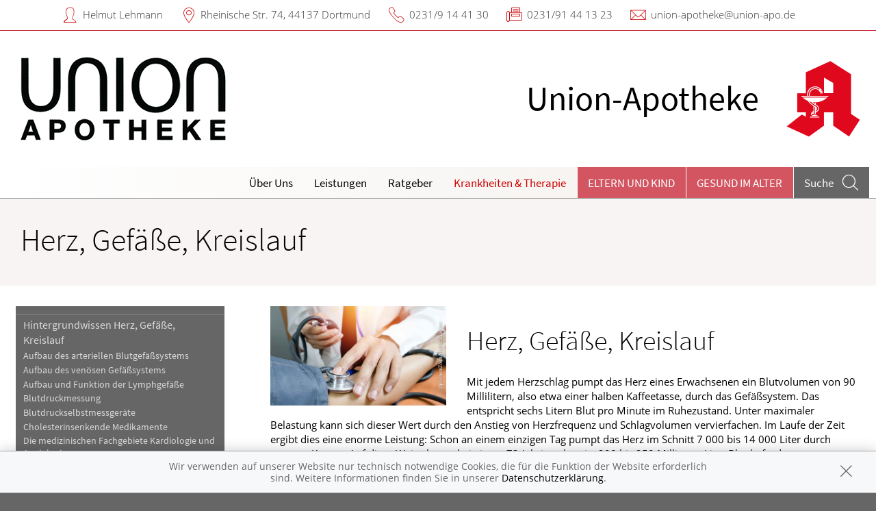

--- FILE ---
content_type: text/html; charset=UTF-8
request_url: https://www.union-apotheke.de/krankheiten-therapie/107-herz-gefaesse-kreislauf
body_size: 7583
content:
<!doctype html>
<html class="no-js" lang="de" itemscope itemtype="http://schema.org/Pharmacy">
<head>
    <meta charset="utf-8">
    <meta http-equiv="x-ua-compatible" content="ie=edge">

      

    <title>Herz, Gefäße, Kreislauf | Union-Apotheke in 44137 Dortmund</title>

    <meta name="description" content="Herz, Gefäße, Kreislauf präsentiert von Union-Apotheke in Dortmund.">
    <meta property="og:title" content="Herz, Gefäße, Kreislauf | Union-Apotheke" />
    <meta property="og:site_name" content="Herz, Gefäße, Kreislauf | Union-Apotheke" />

    <link rel="shortcut icon" href="https://premiumsite.apocdn.net/pw/favicon.ico" />


<meta name="copyright" content="apotheken.de DAN GmbH" />
<meta property="og:type" content="website" />
<meta property="og:url" itemprop="url" content="https://www.union-apotheke.de" />
<meta property="og:image" itemprop="image" content="https://mein-uploads.apocdn.net/1312/logo/44137_union_logo.png" />




    <meta name="viewport" content="width=device-width, initial-scale=1.0, user-scalable=0">

                <link href="https://premiumsite.apocdn.net/pw/fonts/SourceSansPro/source-sans-pro-v11-latin-300.woff2" rel="preload" as="font" crossorigin="anonymous">
            <link href="https://premiumsite.apocdn.net/pw/fonts/SourceSansPro/source-sans-pro-v11-latin-600.woff2" rel="preload" as="font" crossorigin="anonymous">
            <link href="https://premiumsite.apocdn.net/pw/fonts/SourceSansPro/source-sans-pro-v11-latin-regular.woff2" rel="preload" as="font" crossorigin="anonymous">
            <link href="https://premiumsite.apocdn.net/pw/fonts/OpenSans/open-sans-v15-latin-300.woff2" rel="preload" as="font" crossorigin="anonymous">
            <link href="https://premiumsite.apocdn.net/pw/fonts/OpenSans/open-sans-v15-latin-600.woff2" rel="preload" as="font" crossorigin="anonymous">
            <link href="https://premiumsite.apocdn.net/pw/fonts/OpenSans/open-sans-v15-latin-700.woff2" rel="preload" as="font" crossorigin="anonymous">
            <link href="https://premiumsite.apocdn.net/pw/fonts/OpenSans/open-sans-v15-latin-700italic.woff2" rel="preload" as="font" crossorigin="anonymous">
            <link href="https://premiumsite.apocdn.net/pw/fonts/OpenSans/open-sans-v15-latin-italic.woff2" rel="preload" as="font" crossorigin="anonymous">
            <link href="https://premiumsite.apocdn.net/pw/fonts/OpenSans/open-sans-v15-latin-regular.woff2" rel="preload" as="font" crossorigin="anonymous">
        <link href="https://premiumsite.apocdn.net/pw/global/fonts/fontawesome-webfont.woff2" rel="preload" as="font" crossorigin="anonymous">
                <link href="https://premiumsite.apocdn.net/pw/fonts/SourceSansPro/font.css" rel="stylesheet">
            <link href="https://premiumsite.apocdn.net/pw/fonts/OpenSans/font.css" rel="stylesheet">
    
    <link rel="stylesheet" href="https://premiumsite.apocdn.net/pw/build/theme/nature/red.f774ce01.css">

                
        <link rel="stylesheet" href="https://premiumsite.apocdn.net/pw/build/theme/common.af2000a8.css">
    <link rel="stylesheet" type="text/css" href="https://premiumsite.apocdn.net/pw/global/css/font-awesome.min.css" />

        

    <script src="https://premiumsite.apocdn.net/pw/themes/nature/js/modernizr.js"></script>
    <script src="https://premiumsite.apocdn.net/pw/build/runtime.685f31eb.js"></script><script src="https://premiumsite.apocdn.net/pw/build/55.3f5cd14f.js"></script><script src="https://premiumsite.apocdn.net/pw/build/928.7757e2f7.js"></script><script src="https://premiumsite.apocdn.net/pw/build/theme/common.0e96713c.js"></script>
</head>

<body class="theme-nature theme-typography-sourceSansPro emphasize-social-media font-apo-icons-global-not-ready font-awesome-not-ready"  data-theme-name="nature">
    <!-- header: begin -->
<header id="header" class="header-1">

                    <div id="header-logos" class="double">
        <div class="row">
            <div class="medium-5 columns">
                <div id="logo-custom-wrap">
                                                            <a id="logo-custom" href="/" style="background-image: url(https://mein-uploads.apocdn.net/1312/logo/44137_union_logo@small-9-columns.png);" alt="Logo der Union-Apotheke">
                        <img itemprop="logo" src="https://mein-uploads.apocdn.net/1312/logo/44137_union_logo@large-3-columns.png" alt="Logo der Union-Apotheke" class="show-for-medium-up">
                    </a>
                </div>
            </div>
            <div class="medium-7 columns show-for-medium-up">
                                <div id="logo-default-wrap" class="notranslate">
                    <a href="/">
                        <h1 id="pharmacy-a-medium">
                                                                                                                            <span  itemprop="name">Union-Apotheke</span>
                                                    </h1>
                    </a>
                </div>
                            </div>
        </div>
    </div>

    
    <!-- Menu -->
                        <div id="menu">
    <div class="row">
        <nav id="main-nav" class="top-bar" data-topbar role="navigation">
            <ul class="title-area show-for-small">
                <li class="toggle-topbar menu-icon"><a href="#"><span></span></a></li>

                <li id="toggle-contact-data" class="name"><a>Kontakt</a></li>
                <li id="toggle-search-modal" class="theme_icon-diagnosefinder" data-reveal-id="search-form"><a href="#"><span></span></a></li>
            </ul>

                                            <section class="top-bar-section">
                    <ul class="right">
                        
                                                    <li
                                class="has-dropdown                                  ">
                                <a  href="/ueber-uns">Über Uns</a>

                                                                    
    <ul class="dropdown">
                    <li class="">
                <a  href="/ueber-uns/team">Team</a>
            </li>
                    <li class="">
                <a  href="/ueber-uns/unsere-apotheke">Unsere Apotheke</a>
            </li>
                    <li class="">
                <a  href="/ueber-uns/das-e-rezept-kommt-und-wir-sind-dabei">Das e-Rezept ist da: Wir lösen es ein!</a>
            </li>
            </ul>

                                                            </li>
                                                    <li
                                class="has-dropdown                                  ">
                                <a  href="/leistungen">Leistungen</a>

                                                                    
    <div class="dropdown multi-columns">
                                
                            <div class="row collapse">
                                        <div class="small-12 medium-3 columns">
                    <ul>
            
                            <li class="">
                    <a  href="/leistungen">Übersicht</a>
                </li>
            
            
                                                        
                        
                            <li class="">
                    <a  href="/leistungen/notdienst">Notdienst</a>
                </li>
            
            
                                                        
                        
                            <li class="">
                    <a  href="/leistungen/beipackzettelsuche">Beipackzettelsuche</a>
                </li>
            
                                </ul>
                </div>
            
                                                        
                                        <div class="small-12 medium-3 columns">
                    <ul>
            
                            <li class="">
                    <a  rel="nofollow" href="/leistungen/igel-check">IGel-Check A-Z</a>
                </li>
            
            
                                                        
                        
                            <li class="">
                    <a  rel="nofollow" href="/leistungen/laborwerte">Laborwerte A-Z</a>
                </li>
            
            
                                                        
                        
                            <li class="">
                    <a  rel="nofollow" href="/leistungen/reiseimpfungen">Reiseimpfungen A-Z</a>
                </li>
            
                                </ul>
                </div>
            
                                                        
                                        <div class="small-12 medium-3 columns">
                    <ul>
            
                            <li class="">
                    <a  rel="nofollow" href="/leistungen/notfaelle">Notfälle A-Z</a>
                </li>
            
            
                                                        
                        
                            <li class="">
                    <a  rel="nofollow" href="/leistungen/nahrungsergaenzungsmittel">Nahrungsergänzungsmittel A-Z</a>
                </li>
            
            
                                                        
                        
                            <li class="">
                    <a  rel="nofollow" href="/leistungen/heilpflanzen">Heilpflanzen A-Z</a>
                </li>
            
                                </ul>
                </div>
            
                                                        
                                        <div class="small-12 medium-3 columns">
                    <ul>
            
                            <li class="">
                    <a  href="/leistungen/beratungsclips">Beratungsclips</a>
                </li>
            
            
                                                        
                        
                            <li class="">
                    <a  href="/leistungen/kundenkarte">Kundenkartenreservierung</a>
                </li>
            
                                </ul>
                </div>
            
                                        </div>                        </div>

                                                            </li>
                                                    <li
                                class="                                  ">
                                <a  rel="nofollow" href="/ratgeber">Ratgeber</a>

                                                            </li>
                                                    <li
                                class="has-dropdown                                  ">
                                <a  rel="nofollow" href="/krankheiten-therapie">Krankheiten &amp; Therapie</a>

                                                                    
    <div class="dropdown multi-columns">
                                
                            <div class="row collapse">
                                        <div class="small-12 medium-3 columns">
                    <ul>
            
                            <li class="">
                    <a  rel="nofollow" href="/krankheiten-therapie/66-erkrankungen-im-alter">Erkrankungen im Alter</a>
                </li>
            
            
                                                        
                        
                            <li class="">
                    <a  rel="nofollow" href="/krankheiten-therapie/67-sexualmedizin">Sexualmedizin</a>
                </li>
            
            
                                                        
                        
                            <li class="">
                    <a  rel="nofollow" href="/krankheiten-therapie/70-aesthetische-chirurgie">Ästhetische Chirurgie</a>
                </li>
            
                                </ul>
                </div>
            
                                                        
                                        <div class="small-12 medium-3 columns">
                    <ul>
            
                            <li class="">
                    <a  rel="nofollow" href="/krankheiten-therapie/75-augen">Augen</a>
                </li>
            
            
                                                        
                        
                            <li class="">
                    <a  rel="nofollow" href="/krankheiten-therapie/81-zaehne-und-kiefer">Zähne und Kiefer</a>
                </li>
            
            
                                                        
                        
                            <li class="">
                    <a  rel="nofollow" href="/krankheiten-therapie/89-hno-atemwege-und-lunge">HNO, Atemwege und Lunge</a>
                </li>
            
                                </ul>
                </div>
            
                                                        
                                        <div class="small-12 medium-3 columns">
                    <ul>
            
                            <li class="">
                    <a  rel="nofollow" href="/krankheiten-therapie/99-magen-und-darm">Magen und Darm</a>
                </li>
            
            
                                                        
                        
                            <li class="">
                    <a  rel="nofollow" href="/krankheiten-therapie/107-herz-gefaesse-kreislauf">Herz, Gefäße, Kreislauf</a>
                </li>
            
            
                                                        
                        
                            <li class="">
                    <a  rel="nofollow" href="/krankheiten-therapie/113-stoffwechsel">Stoffwechsel</a>
                </li>
            
                                </ul>
                </div>
            
                                                        
                                        <div class="small-12 medium-3 columns">
                    <ul>
            
                            <li class="">
                    <a  rel="nofollow" href="/krankheiten-therapie/121-nieren-und-harnwege">Nieren und Harnwege</a>
                </li>
            
            
                                                        
                        
                            <li class="">
                    <a  rel="nofollow" href="/krankheiten-therapie/125-orthopaedie-und-unfallmedizin">Orthopädie und Unfallmedizin</a>
                </li>
            
            
                                                        
                        
                            <li class="">
                    <a  rel="nofollow" href="/krankheiten-therapie/136-rheumatologische-erkrankungen">Rheumatologische Erkrankungen</a>
                </li>
            
                                </ul>
                </div>
            
                                        </div>                                            
                            <div class="row collapse">
                                        <div class="small-12 medium-3 columns">
                    <ul>
            
                            <li class="">
                    <a  rel="nofollow" href="/krankheiten-therapie/142-blut-krebs-und-infektionen">Blut, Krebs und Infektionen</a>
                </li>
            
            
                                                        
                        
                            <li class="">
                    <a  rel="nofollow" href="/krankheiten-therapie/149-haut-haare-und-naegel">Haut, Haare und Nägel</a>
                </li>
            
            
                                                        
                        
                            <li class="">
                    <a  rel="nofollow" href="/krankheiten-therapie/160-psychische-erkrankungen">Psychische Erkrankungen</a>
                </li>
            
                                </ul>
                </div>
            
                                                        
                                        <div class="small-12 medium-3 columns">
                    <ul>
            
                            <li class="">
                    <a  rel="nofollow" href="/krankheiten-therapie/166-neurologie">Neurologie</a>
                </li>
            
            
                                                        
                        
                            <li class="">
                    <a  rel="nofollow" href="/krankheiten-therapie/176-schmerz-und-schlafmedizin">Schmerz- und Schlafmedizin</a>
                </li>
            
            
                                                        
                        
                            <li class="">
                    <a  rel="nofollow" href="/krankheiten-therapie/180-frauenkrankheiten">Frauenkrankheiten</a>
                </li>
            
                                </ul>
                </div>
            
                                                        
                                        <div class="small-12 medium-3 columns">
                    <ul>
            
                            <li class="">
                    <a  rel="nofollow" href="/krankheiten-therapie/185-maennerkrankheiten">Männerkrankheiten</a>
                </li>
            
                                </ul>
                </div>
            
                                                                    <div class="small-12 medium-3 columns"></div>
                                                        </div>                        </div>

                                                            </li>
                                                    <li
                                class="has-dropdown  theme theme-a hide-for-medium                                ">
                                <a  rel="nofollow" href="/themenwelt/29-eltern-und-kind">Eltern und Kind</a>

                                                                    
    <div class="dropdown multi-columns">
                                
                            <div class="row collapse">
                                        <div class="small-12 medium-3 columns">
                    <ul>
            
                            <li class="">
                    <a  rel="nofollow" href="/themenwelt/29-eltern-und-kind/34-unerfuellter-kinderwunsch">Unerfüllter Kinderwunsch</a>
                </li>
            
            
                                                        
                        
                            <li class="">
                    <a  rel="nofollow" href="/themenwelt/29-eltern-und-kind/35-schwangerschaft">Schwangerschaft</a>
                </li>
            
            
                                                        
                        
                            <li class="">
                    <a  rel="nofollow" href="/themenwelt/29-eltern-und-kind/36-geburt-und-stillzeit">Geburt und Stillzeit</a>
                </li>
            
                                </ul>
                </div>
            
                                                        
                                        <div class="small-12 medium-3 columns">
                    <ul>
            
                            <li class="">
                    <a  rel="nofollow" href="/themenwelt/29-eltern-und-kind/37-kinderkrankheiten">Kinderkrankheiten</a>
                </li>
            
                                </ul>
                </div>
            
                                                                    <div class="small-12 medium-3 columns"></div>
                                                        <div class="small-12 medium-3 columns"></div>
                                                        </div>                        </div>

                                                            </li>
                                                    <li
                                class="  theme theme-a hide-for-medium                                ">
                                <a  rel="nofollow" href="/themenwelt/65-gesund-im-alter">Gesund im Alter</a>

                                                            </li>
                        
                                                
                        <li class="theme theme-a show-for-medium-only has-dropdown right-align-dropdown">
                            <a href="">Themen</a>
                            <ul class="dropdown">
                                                                    <li><a rel="nofollow" href="/themenwelt/29-eltern-und-kind">Eltern und Kind</a></li>
                                                                    <li><a rel="nofollow" href="/themenwelt/65-gesund-im-alter">Gesund im Alter</a></li>
                                                            </ul>
                        </li>

                                                <li class="search show-for-medium-up"><a href="#" data-reveal-id="search-form"><span><span class="show-for-large-up">Suche</span></span></a></li>
                    </ul>
                </section>
                    </nav>
    </div>
</div>

<div id="search-form" class="reveal-modal" data-reveal aria-hidden="true" role="dialog">
    <a class="close-reveal-modal theme_icon-close-x" aria-label="Close"></a>
    <form method="get" action="/suchergebnis">
        <input type="text" name="term" placeholder="Suchbegriff" id="search-term">
        <button type="submit" id="search-submit" class="theme_icon-diagnosefinder"></button>
    </form>
</div>

            
    <!-- block "contact data": begin -->
    <div id="contact-data" class="notranslate">
        <div class="row collapse">
            <div class="large-12 columns">
                <ul>
                    <li class="theme_icon-inhaber" itemprop="employee">Helmut Lehmann</li>
                    <li class="theme_icon-ort" itemprop="address">
                        <a target="_blank" href="https://www.google.com/maps/dir/?api=1&amp;destination=Union-Apotheke&amp;destination_place_id=ChIJqbDPK-oZuUcRigc6ldgWAuE">
                            Rheinische Str. 74, 44137 Dortmund
                        </a>
                    </li>
                    <li class="theme_icon-fon" itemprop="telephone"><a href="tel:+492319144130">0231/9 14 41 30</a></li>
                                        <li class="theme_icon-fax" itemprop="faxNumber">0231/91 44 13 23</li>
                                                            <li class="theme_icon-mail" itemprop="email"><a href="mailto:union-apotheke@union-apo.de">union-apotheke@union-apo.de</a></li>
                                        <!-- "social media links": begin -->
                    <li class="social-media">
                        <div id="header-social-media">
                                                    </div>
                    </li>
                    <!-- "social media links": end -->
                </ul>
            </div>
        </div>
    </div>
    <!-- block "contact data": end -->
</header>
<!-- header: end -->


    <div id="content" class="clearfix">
        
        <!-- block "content header": begin -->
<header id="content-header">
                                <div id="content-header-headline" class="">
        <div class="row collapse gap">
            <div class="large-12 columns ">
                                                            <h1>Herz, Gefäße, Kreislauf</h1>
                                                </div>
        </div>
    </div>
</header>
<!-- block "content header": end -->


        <!-- "content with sidebar": begin -->
<div class="row collapse layout-sidebar-left gap gap-all">
    <!-- "sidebar": begin -->
    <aside class="medium-3 columns filter">

                    <div id="box-filter" class="box">
    <div class="inner">

        <header>
                        
                        <div id="box-filter-toogle" class="show-for-small"></div>
        </header>

                                    <ul class="terms">
            
                            <li class="first">        <a href="/krankheiten-therapie/107-herz-gefaesse-kreislauf/108-hintergrundwissen-herz-gefaesse-kreislauf" rel="nofollow">Hintergrundwissen Herz, Gefäße, Kreislauf</a>                <ul class="menu_level_2">
            
                <li class="first">        <a href="/krankheiten-therapie/107-herz-gefaesse-kreislauf/108-hintergrundwissen-herz-gefaesse-kreislauf#section4366" rel="nofollow">Aufbau des arteriellen Blutgefäßsystems</a>        
    </li>

    
                <li>        <a href="/krankheiten-therapie/107-herz-gefaesse-kreislauf/108-hintergrundwissen-herz-gefaesse-kreislauf#section4375" rel="nofollow">Aufbau des venösen Gefäßsystems</a>        
    </li>

    
                <li>        <a href="/krankheiten-therapie/107-herz-gefaesse-kreislauf/108-hintergrundwissen-herz-gefaesse-kreislauf#section4380" rel="nofollow">Aufbau und Funktion der Lymphgefäße</a>        
    </li>

    
                <li>        <a href="/krankheiten-therapie/107-herz-gefaesse-kreislauf/108-hintergrundwissen-herz-gefaesse-kreislauf#section10524" rel="nofollow">Blutdruckmessung</a>        
    </li>

    
                <li>        <a href="/krankheiten-therapie/107-herz-gefaesse-kreislauf/108-hintergrundwissen-herz-gefaesse-kreislauf#section12528" rel="nofollow">Blutdruckselbstmessgeräte</a>        
    </li>

    
                <li>        <a href="/krankheiten-therapie/107-herz-gefaesse-kreislauf/108-hintergrundwissen-herz-gefaesse-kreislauf#section12561" rel="nofollow">Cholesterinsenkende Medikamente</a>        
    </li>

    
                <li>        <a href="/krankheiten-therapie/107-herz-gefaesse-kreislauf/108-hintergrundwissen-herz-gefaesse-kreislauf#section4351" rel="nofollow">Die medizinischen Fachgebiete Kardiologie und Angiologie</a>        
    </li>

    
                <li>        <a href="/krankheiten-therapie/107-herz-gefaesse-kreislauf/108-hintergrundwissen-herz-gefaesse-kreislauf#section10523" rel="nofollow">Elektrokardiogramm (EKG)</a>        
    </li>

    
                <li>        <a href="/krankheiten-therapie/107-herz-gefaesse-kreislauf/108-hintergrundwissen-herz-gefaesse-kreislauf#section12542" rel="nofollow">Gerinnungshemmende Medikamente</a>        
    </li>

    
                <li>        <a href="/krankheiten-therapie/107-herz-gefaesse-kreislauf/108-hintergrundwissen-herz-gefaesse-kreislauf#section10520" rel="nofollow">Herzkatheteruntersuchung</a>        
    </li>

    
                <li>        <a href="/krankheiten-therapie/107-herz-gefaesse-kreislauf/108-hintergrundwissen-herz-gefaesse-kreislauf#section12501" rel="nofollow">Herzklappenprothesen</a>        
    </li>

    
                <li>        <a href="/krankheiten-therapie/107-herz-gefaesse-kreislauf/108-hintergrundwissen-herz-gefaesse-kreislauf#section12499" rel="nofollow">Herzschrittmacher-Therapie</a>        
    </li>

    
                <li>        <a href="/krankheiten-therapie/107-herz-gefaesse-kreislauf/108-hintergrundwissen-herz-gefaesse-kreislauf#section12502" rel="nofollow">Herztransplantation</a>        
    </li>

    
                <li>        <a href="/krankheiten-therapie/107-herz-gefaesse-kreislauf/108-hintergrundwissen-herz-gefaesse-kreislauf#section10522" rel="nofollow">Herzultraschall</a>        
    </li>

    
                <li>        <a href="/krankheiten-therapie/107-herz-gefaesse-kreislauf/108-hintergrundwissen-herz-gefaesse-kreislauf#section10519" rel="nofollow">Innovative Untersuchungsverfahren in der Kardiologie</a>        
    </li>

    
                <li>        <a href="/krankheiten-therapie/107-herz-gefaesse-kreislauf/108-hintergrundwissen-herz-gefaesse-kreislauf#section10525" rel="nofollow">Klinische Untersuchungen der Durchblutung</a>        
    </li>

    
                <li>        <a href="/krankheiten-therapie/107-herz-gefaesse-kreislauf/108-hintergrundwissen-herz-gefaesse-kreislauf#section4353" rel="nofollow">Klinische Untersuchungen des Herzens</a>        
    </li>

    
                <li>        <a href="/krankheiten-therapie/107-herz-gefaesse-kreislauf/108-hintergrundwissen-herz-gefaesse-kreislauf#section12500" rel="nofollow">Lebensrettende Elektroschocks</a>        
    </li>

    
                <li>        <a href="/krankheiten-therapie/107-herz-gefaesse-kreislauf/108-hintergrundwissen-herz-gefaesse-kreislauf#section12565" rel="nofollow">Medikamente bei akutem Koronarsyndrom</a>        
    </li>

    
                <li>        <a href="/krankheiten-therapie/107-herz-gefaesse-kreislauf/108-hintergrundwissen-herz-gefaesse-kreislauf#section12549" rel="nofollow">Medikamente bei Bluthochdruck</a>        
    </li>

    
                <li>        <a href="/krankheiten-therapie/107-herz-gefaesse-kreislauf/108-hintergrundwissen-herz-gefaesse-kreislauf#section12558" rel="nofollow">Medikamente bei Koronarer Herzkrankheit (KHK)</a>        
    </li>

    
                <li>        <a href="/krankheiten-therapie/107-herz-gefaesse-kreislauf/108-hintergrundwissen-herz-gefaesse-kreislauf#section10521" rel="nofollow">Röntgenuntersuchungen in der Kardiologie</a>        
    </li>

    
                <li class="last">        <a href="/krankheiten-therapie/107-herz-gefaesse-kreislauf/108-hintergrundwissen-herz-gefaesse-kreislauf#section4352" rel="nofollow">So funktionieren Herz und Kreislauf</a>        
    </li>


    </ul>

    </li>

    
                            <li>        <a href="/krankheiten-therapie/107-herz-gefaesse-kreislauf/109-herzkrankheiten" rel="nofollow">Herzkrankheiten</a>                <ul class="menu_level_2">
            
                <li class="first">        <a href="/krankheiten-therapie/107-herz-gefaesse-kreislauf/109-herzkrankheiten#section4362" rel="nofollow">Endokarditis</a>        
    </li>

    
                <li>        <a href="/krankheiten-therapie/107-herz-gefaesse-kreislauf/109-herzkrankheiten#section4361" rel="nofollow">Herzbeutelentzündung</a>        
    </li>

    
                <li>        <a href="/krankheiten-therapie/107-herz-gefaesse-kreislauf/109-herzkrankheiten#section4365" rel="nofollow">Herzfehler, angeborene</a>        
    </li>

    
                <li>        <a href="/krankheiten-therapie/107-herz-gefaesse-kreislauf/109-herzkrankheiten#section4355" rel="nofollow">Herzinfarkt, akutes Koronarsyndrom und instabile Angina pectoris</a>        
    </li>

    
                <li>        <a href="/krankheiten-therapie/107-herz-gefaesse-kreislauf/109-herzkrankheiten#section4357" rel="nofollow">Herzinsuffizienz, chronische</a>        
    </li>

    
                <li>        <a href="/krankheiten-therapie/107-herz-gefaesse-kreislauf/109-herzkrankheiten#section4363" rel="nofollow">Herzklappenfehler, erworbene</a>        
    </li>

    
                <li>        <a href="/krankheiten-therapie/107-herz-gefaesse-kreislauf/109-herzkrankheiten#section4360" rel="nofollow">Herzmuskelentzündung</a>        
    </li>

    
                <li>        <a href="/krankheiten-therapie/107-herz-gefaesse-kreislauf/109-herzkrankheiten#section12799" rel="nofollow">Herzrhythmusstörungen</a>        
    </li>

    
                <li>        <a href="/krankheiten-therapie/107-herz-gefaesse-kreislauf/109-herzkrankheiten#section4364" rel="nofollow">Kardiomyopathien</a>        
    </li>

    
                <li>        <a href="/krankheiten-therapie/107-herz-gefaesse-kreislauf/109-herzkrankheiten#section4354" rel="nofollow">Koronare Herzkrankheit (KHK) und stabile Angina pectoris</a>        
    </li>

    
                <li>        <a href="/krankheiten-therapie/107-herz-gefaesse-kreislauf/109-herzkrankheiten#section4358" rel="nofollow">Ödeme</a>        
    </li>

    
                <li class="last">        <a href="/krankheiten-therapie/107-herz-gefaesse-kreislauf/109-herzkrankheiten#section4356" rel="nofollow">Plötzlicher Herztod</a>        
    </li>


    </ul>

    </li>

    
                            <li>        <a href="/krankheiten-therapie/107-herz-gefaesse-kreislauf/110-erkrankungen-des-blutdrucks-und-der-arteriellen-blutgefaesse" rel="nofollow">Erkrankungen des Blutdrucks und der arteriellen Blutgefäße</a>                <ul class="menu_level_2">
            
                <li class="first">        <a href="/krankheiten-therapie/107-herz-gefaesse-kreislauf/110-erkrankungen-des-blutdrucks-und-der-arteriellen-blutgefaesse#section4374" rel="nofollow">Angiodysplasien und AV-Fisteln</a>        
    </li>

    
                <li>        <a href="/krankheiten-therapie/107-herz-gefaesse-kreislauf/110-erkrankungen-des-blutdrucks-und-der-arteriellen-blutgefaesse#section4372" rel="nofollow">Aortenaneurysma</a>        
    </li>

    
                <li>        <a href="/krankheiten-therapie/107-herz-gefaesse-kreislauf/110-erkrankungen-des-blutdrucks-und-der-arteriellen-blutgefaesse#section4373" rel="nofollow">Aortendissektion</a>        
    </li>

    
                <li>        <a href="/krankheiten-therapie/107-herz-gefaesse-kreislauf/110-erkrankungen-des-blutdrucks-und-der-arteriellen-blutgefaesse#section4369" rel="nofollow">Arterielle Hypotonie und orthostatische Dysregulation</a>        
    </li>

    
                <li>        <a href="/krankheiten-therapie/107-herz-gefaesse-kreislauf/110-erkrankungen-des-blutdrucks-und-der-arteriellen-blutgefaesse#section4371" rel="nofollow">Arterielle Verschlusskrankheit der Darmgefäße</a>        
    </li>

    
                <li>        <a href="/krankheiten-therapie/107-herz-gefaesse-kreislauf/110-erkrankungen-des-blutdrucks-und-der-arteriellen-blutgefaesse#section4367" rel="nofollow">Arteriosklerose</a>        
    </li>

    
                <li>        <a href="/krankheiten-therapie/107-herz-gefaesse-kreislauf/110-erkrankungen-des-blutdrucks-und-der-arteriellen-blutgefaesse#section4368" rel="nofollow">Bluthochdruck</a>        
    </li>

    
                <li class="last">        <a href="/krankheiten-therapie/107-herz-gefaesse-kreislauf/110-erkrankungen-des-blutdrucks-und-der-arteriellen-blutgefaesse#section4370" rel="nofollow">Periphere arterielle Verschlusskrankheit</a>        
    </li>


    </ul>

    </li>

    
                            <li>        <a href="/krankheiten-therapie/107-herz-gefaesse-kreislauf/111-erkrankungen-der-venen" rel="nofollow">Erkrankungen der Venen</a>                <ul class="menu_level_2">
            
                <li class="first">        <a href="/krankheiten-therapie/107-herz-gefaesse-kreislauf/111-erkrankungen-der-venen#section4379" rel="nofollow">Chronisch venöse Insuffizienz und offenes Bein</a>        
    </li>

    
                <li>        <a href="/krankheiten-therapie/107-herz-gefaesse-kreislauf/111-erkrankungen-der-venen#section4376" rel="nofollow">Krampfadern</a>        
    </li>

    
                <li>        <a href="/krankheiten-therapie/107-herz-gefaesse-kreislauf/111-erkrankungen-der-venen#section4377" rel="nofollow">Thrombophlebitis</a>        
    </li>

    
                <li class="last">        <a href="/krankheiten-therapie/107-herz-gefaesse-kreislauf/111-erkrankungen-der-venen#section4378" rel="nofollow">Thrombose in den Beinvenen (tiefe Beinvenenthrombose, TVB)</a>        
    </li>


    </ul>

    </li>

    
                            <li class="last">        <a href="/krankheiten-therapie/107-herz-gefaesse-kreislauf/112-erkrankungen-der-lymphgefaesse" rel="nofollow">Erkrankungen der Lymphgefäße</a>                <ul class="menu_level_2">
            
                <li class="first">        <a href="/krankheiten-therapie/107-herz-gefaesse-kreislauf/112-erkrankungen-der-lymphgefaesse#section4381" rel="nofollow">Lymphangitis</a>        
    </li>

    
                <li class="last">        <a href="/krankheiten-therapie/107-herz-gefaesse-kreislauf/112-erkrankungen-der-lymphgefaesse#section4382" rel="nofollow">Lymphödem</a>        
    </li>


    </ul>

    </li>


    </ul>

                
                    </div>
</div>
<!-- box "filter": end -->
        
    </aside>
    <!-- "sidebar": end -->
    <!-- "main column": begin -->
    <div id="main" class="small-12 medium-9 columns">

                    
                                                    <img
                            src="https://portal.apocdn.net/news/SHU_Herz__Gefaesse__Kreislauf_AppleZoomZoom_723868264_k1.jpg"
                            alt="Herz, Gefäße, Kreislauf"
                            title=""
                            class="left"
                            style="max-width: 30%; margin-right: 2em; margin-bottom: 1em;"                     >
                
            
            <a name="53j53" title="53j53"></a><h2>Herz, Gefäße, Kreislauf</h2><div class="abb">
<div class="bu">Mit jedem Herzschlag pumpt das Herz eines Erwachsenen ein Blutvolumen von 90 Millilitern, also etwa einer halben Kaffeetasse, durch das Gefäßsystem. Das entspricht sechs Litern Blut pro Minute im Ruhezustand. Unter maximaler Belastung kann sich dieser Wert durch den Anstieg von Herzfrequenz und Schlagvolumen vervierfachen. Im Laufe der Zeit ergibt dies eine enorme Leistung: Schon an einem einzigen Tag pumpt das Herz im Schnitt 7 000 bis 14 000 Liter durch unseren Körper. Auf diese Weise hat es bei einem 73-Jährigen bereits 200 bis 250 Millionen Liter Blut befördert. </div>
<span class="quelle">(Bild: Alloy Photography/veer)</span>
</div>

        
    </div>
    <!-- "main column": end -->
</div>
<!-- "content with sidebar": end -->
    </div>

    <!-- footer: begin -->
<footer id="footer">

            <div id="ssl" class="row collapse">
        <div class="small-offset-1 small-10 medium-offset-3 medium-6 large-offset-4 large-4 columns">
            <div class="ssl-notification text-center">
                <div>
                    <img src="https://premiumsite.apocdn.net/pw/themes/common/images/ssl/svg/ssl-badge.svg"
                         alt="SSL Sicherheit geschützte Verbindung" width="70" height="70" style="width: 70px" loading="lazy">
                </div>
                <small>
                    Wir legen großen Wert auf den Schutz Ihrer persönlichen Daten und garantieren die sichere
                    Übertragung durch eine SSL-Verschlüsselung.
                </small>
            </div>
        </div>
    </div>


    <div class="row small-collapse">
        <div class="medium-8 medium-push-4 columns">
            <div class="row small-collapse">
                <div class="medium-6 columns">
                    <!-- block "meta navigation": begin -->
                    <div id="meta-nav-wrap">
                        <nav id="meta-nav">
                            <ul>
                                <li><a href="/impressum">Impressum</a></li>
                                                                                                <li><a href="/datenschutzerklaerung">Datenschutz</a></li>
                                <li><a href="/nutzungsbedingungen">Nutzungsbedingungen</a></li>
                                                                                            </ul>
                        </nav>
                    </div>
                    <!-- block "meta navigation": end -->
                </div>
                <div class="medium-6 columns">
                    <div id="scroll-up" class="theme_icon-scroll-pfeil"></div>
                </div>
            </div>
        </div>
        <div class="medium-4 medium-pull-8 columns">
            <!-- block "social media links": begin -->
            <div id="footer-social-media">
                
                            </div>
            <!-- block "social media links": end -->
        </div>
    </div>
</footer>
<!-- footer: end -->


<div id="global-alerts-container"></div>

<!-- transfer current media query range readable to js -->
<div id="mq-breakpoint-transmitter" style="display: none"></div>




<script src="https://premiumsite.apocdn.net/pw/global/js/foundation.min.js"></script>
<script src="https://premiumsite.apocdn.net/pw/global/js/foundation/foundation.topbar.js"></script>
<script src="https://premiumsite.apocdn.net/pw/global/js/foundation/foundation.accordion.js"></script>
<script src="https://premiumsite.apocdn.net/pw/global/js/foundation/foundation.equalizer.js"></script>
<script src="https://premiumsite.apocdn.net/pw/global/js/foundation/foundation.reveal.js"></script>
<script src="https://premiumsite.apocdn.net/pw/global/js/foundation/foundation.alert.js"></script>
<script src="https://premiumsite.apocdn.net/pw/global/js/foundation/foundation.tooltip.js"></script>


<script>
    $(document).foundation();
    $(document).foundation('equalizer', 'reflow');
    $(document).foundation('accordion', 'reflow');
    $(document).foundation('reveal', 'reflow');
    $(document).foundation('tooltip', 'reflow');
    $(function () {
        // Mark the currently active section in the main menu
        $('#main-nav .top-bar-section > .right > li').each(function () {
            var $elem = $(this),
                href = $elem.find('> a').attr('href');
            if (window.location.pathname.indexOf(href) === 0) {
                $elem.addClass('active');
            }
        });
    });
</script>

<script src="https://premiumsite.apocdn.net/pw/themes/nature/js/main.js"></script>


<script src="https://premiumsite.apocdn.net/pw/js/imagesloaded.pkgd.min.js"></script>
<script src="https://premiumsite.apocdn.net/pw/js/moment-with-locales.min.js"></script>
<script>
    moment.locale('de');
</script>



<script>
$(document).ready(function($) {
    if (typeof meindav_domready !== 'undefined') {
        $.each(meindav_domready, function(index, callback){
            callback($);
        })
    }
});
</script>


<script src="https://premiumsite.apocdn.net/pw/global/js/jQuery/jquery.cookie.min.js"></script>

<script
        type="text/x-html-template"
        id="cookie-message-template"
        >

        <div id="global-alert-cookies" class="global-alert">
            <div class="alert-box info alert-box-cookies" data-alert>
                <div class="row">
                    <div class="small-12 columns">
                        <div class="message">
                            Wir verwenden auf unserer Website nur technisch notwendige Cookies, die für die Funktion der Website erforderlich sind. Weitere Informationen finden Sie in unserer
                            <a href="/datenschutzerklaerung">Datenschutzerklärung</a>.
                        </div>
                        <a href="#" class="close"><i class="theme_icon-global-close"></i></a>
                    </div>
                </div>
            </div>
        </div>
</script>

<script>
    var meindav_domready = meindav_domready || [];
    meindav_domready.push(function($){
        var $templateScriptElement = $('script#cookie-message-template'),
            cookieMessageTemplate = $templateScriptElement.html(),
            $cookieMessage = $(cookieMessageTemplate),
            cookieName = 'meindav_hideCookieMessage',
            $body = $(document.body);

        if ($.cookie(cookieName) == null) {
            var theme = 'nature';

            switch(theme) {
                    case 'nature':
                    case 'wellness':
                        $('body>#global-alerts-container').prepend($cookieMessage);
                        break;
                    case 'fitness':
                        $('body>.header').prepend($cookieMessage);
                        break;
                    default:
                        $body.prepend($cookieMessage);
            }
            $body.addClass('has-cookie-message');
        }

        $cookieMessage.on('click', 'a.close', function() {
            $cookieMessage.remove();
            $body.removeClass('has-cookie-message');
            $.cookie(cookieName, true, {expires: 365, path: '/'});
        });
    });
</script>





                                                                                            <script type="application/ld+json">
    { "@context": "http://schema.org",
        "@type": "Pharmacy",
        "name": "Union-Apotheke",
        "legalName": "Union-Apotheke, Helmut Lehmann e.K.",
        "url": "https://www.union-apotheke.de",
        "logo": "https://mein-uploads.apocdn.net/1312/logo/44137_union_logo@large-3-columns.png",
        "founders": [{"@type":"Person","name":"Helmut Lehmann"}],
        "telephone": "+492319144130",
        "image": "",
        "address": {
            "@type": "PostalAddress",
            "streetAddress": "Rheinische Str. 74",
            "addressLocality": "Dortmund",
            "postalCode": "44137"
        },
        "contactPoint": {
            "@type": "ContactPoint",
            "contactType": "customer support",
            "telephone": "+492319144130",
            "email": "union-apotheke@union-apo.de"
        },
        "geo": {
            "@type": "GeoCoordinates",
            "latitude": 51.5128084,
            "longitude": 7.446052
        },
        "openingHoursSpecification": [{"@type":"OpeningHoursSpecification","closes":"18:30:00","dayOfWeek":"Monday","opens":"08:00:00"},{"@type":"OpeningHoursSpecification","closes":"18:30:00","dayOfWeek":"Tuesday","opens":"08:00:00"},{"@type":"OpeningHoursSpecification","closes":"13:00:00","dayOfWeek":"Wednesday","opens":"08:00:00"},{"@type":"OpeningHoursSpecification","closes":"18:30:00","dayOfWeek":"Thursday","opens":"08:00:00"},{"@type":"OpeningHoursSpecification","closes":"18:30:00","dayOfWeek":"Friday","opens":"08:00:00"}],
        "priceRange": "€€",
        "sameAs": []
    }
    </script>


</body>
</html>
